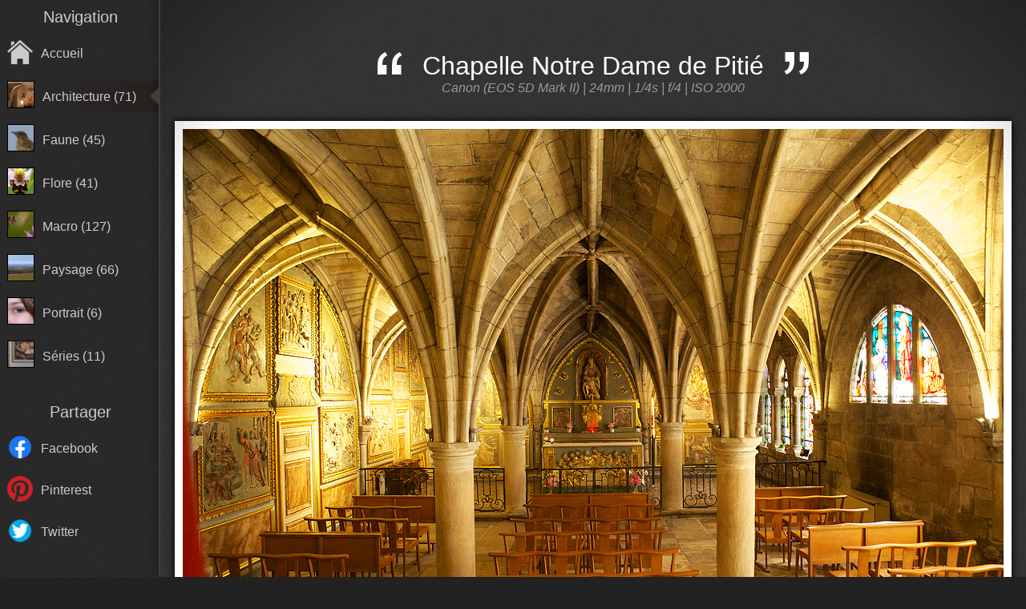

--- FILE ---
content_type: text/html
request_url: https://fotos-nature.fr/architecture/chapelle-notre-dame-de-pitie-2?PHPSESSID=8b5eb34afef2aa616207d50f15c2bee0
body_size: 4024
content:

<!DOCTYPE HTML PUBLIC "-//W3C//DTD HTML 4.01//EN" "http://www.w3.org/TR/html4/strict.dtd">
<html>
	<head>
		<meta http-equiv="Content-Type" content="text/html; charset=UTF-8" />
		<meta name="keywords" lang="fr" content="photo,image,photographie,appareil photo,photographe,gilles,fabreges" />
		<meta name="keywords" lang="en" content="photo,picture,photography,camera,photographer,gilles,fabreges" />
		<meta name="description" content="Gilles Fabreges, photographe amateur de la nature de pres comme de loin." /> 
		
		<meta http-equiv="content-language" content="fr, en" /> 
		<meta name="author" lang="fr" content="Gilles Fabrèges" /> 
		
		<title>Fotos-nature - Chapelle Notre Dame de Pitié</title>
		
		<!--<link rel="shortcut icon" href="favicon.ico" type="image/x-icon" />-->
		<link rel="stylesheet" type="text/css" href="../styles/pictures.css" />
		<!--[if !IE 7]><style type="text/css">#wrapper {display:table;height:100%}</style><![endif]-->
		
		<script type="text/javascript" src="../js/jmoves.js"></script>
		<script type="text/javascript" src="../js/general.js"></script>
		<script type="text/javascript" src="../js/variables.js"></script>
	</head>
	
	<body onload="JMoves.init();">
		<div id="wrapper">
			<div id="sidebar">
	<ul>
				
		<li class="first title">Navigation</li>
		<li onclick="JMoves.link(this);"><img src="../images/home.png" /><a href="../" title="Accueil">Accueil</a></li>
		
		<li class="current" onclick="JMoves.link(this);"><img class="menu-thumbnail" src="../thumbnails/architecture/eglise-de-niegles-2.jpg" /><a href="../architecture" title="Architecture">Architecture&nbsp;(71)</a></li><li onclick="JMoves.link(this);"><img class="menu-thumbnail" src="../thumbnails/faune/grive-musicienne-2" /><a href="../faune" title="Faune">Faune&nbsp;(45)</a></li><li onclick="JMoves.link(this);"><img class="menu-thumbnail" src="../thumbnails/flore/epipactis-helleborine-2.jpg" /><a href="../flore" title="Flore">Flore&nbsp;(41)</a></li><li onclick="JMoves.link(this);"><img class="menu-thumbnail" src="../thumbnails/macro/butineuse-2.jpg" /><a href="../macro" title="Macro">Macro&nbsp;(127)</a></li><li onclick="JMoves.link(this);"><img class="menu-thumbnail" src="../thumbnails/paysage/saint-paul-sur-salers-2.jpg" /><a href="../paysage" title="Paysage">Paysage&nbsp;(66)</a></li><li onclick="JMoves.link(this);"><img class="menu-thumbnail" src="../thumbnails/portrait/bettina-2.jpg" /><a href="../portrait" title="Portrait">Portrait&nbsp;(6)</a></li><li onclick="JMoves.link(this);"><img class="menu-thumbnail" src="../thumbnails/series/ile-molene--2.jpg" /><a href="../series" title="Séries">Séries&nbsp;(11)</a></li>		
		<li class="title">Partager</li>
		<li onclick="JMoves.link(this);"><img src="../images/sharebox/facebook.png" /><a id="sharebox-facebook" href="#">Facebook</a></li>
		<li onclick="JMoves.link(this);"><img src="../images/sharebox/pinterest.png" /><a id="sharebox-pinterest" href="#">Pinterest</a></li>
		<li onclick="JMoves.link(this);"><img src="../images/sharebox/twitter.png" /><a id="sharebox-twitter" href="#">Twitter</a></li>
		
			</ul>
</div>			
			<div id="body">
				<div id="vignetting-topleft"></div>
				<div id="vignetting-topright"></div>
				
				<h1>
					<span class="quote"><img src='../images/leftquote.png' alt='' /></span>
					<span id="title">Chapelle Notre Dame de Pitié</span>
					<span class="quote"><img src='../images/rightquote.png' alt='' /></span>
				</h1>
				
				<h2 id="exif">&nbsp;Canon (EOS 5D Mark II) | 24mm | 1/4s | f/4 | ISO 2000&nbsp;</h2>
				
        <img id="picture" class="picture" src="../pictures/architecture/chapelle-notre-dame-de-pitie-2.jpg" style="width: 1024px; height: 683px;" alt="Eglise Saint Sauveur de Figeac" />
				
				<div id="remote">
					<img id="remote-previous" onclick="remotePrevious();" src="../images/remote-previous.png" />
					<img id="loading" src="../images/loading.gif" />
					<img id="remote-next" onclick="remoteNext();" src="../images/remote-next.png" />
				</div>
				
				<div id="slideshow">
					<div id="slideshow-top"></div>
					
					<div id="slideshow-content">
						<a href="../architecture/eglise-de-niegles-2" title="Eglise de Niègles" class="thumbnails"><img src="../thumbnails/architecture/eglise-de-niegles-2.jpg" alt="" /></a><a href="../architecture/eglise-saint-paul-st-paul-de-salers-2" title="Eglise Saint Paul, St Paul de Salers" class="thumbnails"><img src="../thumbnails/architecture/eglise-saint-paul-st-paul-de-salers-2.jpg" alt="" /></a><a href="../architecture/eglise-tournemire-cantal-2" title="Eglise Tournemire Cantal" class="thumbnails"><img src="../thumbnails/architecture/eglise-tournemire-cantal-2.jpg" alt="" /></a><a href="../architecture/cathedrale-saint-pierre-saint-flour-2" title="Cathédrale Saint Pierre Saint Flour" class="thumbnails"><img src="../thumbnails/architecture/cathedrale-saint-pierre-saint-flour-2.jpg" alt="" /></a><a href="../architecture/basilique-le-folgoet-2" title="Basilique Le Folgoet" class="thumbnails"><img src="../thumbnails/architecture/basilique-le-folgoet-2.jpg" alt="" /></a><a href="../architecture/pleyben-sacristie-2" title="Pleyben sacristie" class="thumbnails"><img src="../thumbnails/architecture/pleyben-sacristie-2.jpg" alt="Reflet vitrail coupole de la sacristie de Pleyben 1719" /></a><a href="../architecture/chapelle--sainte-marie-du-menez-hom-5" title="Chapelle  Sainte-Marie-du-Ménez-Hom" class="thumbnails"><img src="../thumbnails/architecture/chapelle--sainte-marie-du-menez-hom-5.jpg" alt="Retable Sud" /></a><a href="../architecture/chapelle--sainte-marie-du-menez-hom-3" title="Chapelle  Sainte-Marie-du-Ménez-Hom" class="thumbnails"><img src="../thumbnails/architecture/chapelle--sainte-marie-du-menez-hom-3.jpg" alt="Retable central" /></a><a href="../architecture/chapelle--sainte-marie-du-menez-hom-2" title="Chapelle  Sainte-Marie-du-Ménez-Hom" class="thumbnails"><img src="../thumbnails/architecture/chapelle--sainte-marie-du-menez-hom-2.jpg" alt="Retable Nord" /></a><a href="../architecture/collegiale-nd-de-roscudon-2" title="Collégiale ND de Roscudon" class="thumbnails"><img src="../thumbnails/architecture/collegiale-nd-de-roscudon-2.jpg" alt="Pont-Croix Finistère." /></a><a href="../architecture/cathedrale-saint-corentin-quimper-2" title="Cathédrale Saint-Corentin Quimper" class="thumbnails"><img src="../thumbnails/architecture/cathedrale-saint-corentin-quimper-2.jpg" alt="" /></a><a href="../architecture/chapelle-notre-dame-de-bonne-nouvelle-a-locronan-2" title="Chapelle Notre Dame de Bonne Nouvelle à Locronan" class="thumbnails"><img src="../thumbnails/architecture/chapelle-notre-dame-de-bonne-nouvelle-a-locronan-2.jpg" alt="Locronan Finistère." /></a><a href="../architecture/abbaye-d-aubazine-2" title="Abbaye d'Aubazine" class="thumbnails"><img src="../thumbnails/architecture/abbaye-d-aubazine-2.jpg" alt="" /></a><a href="../architecture/duomo-di-milano-2" title="Duomo di milano" class="thumbnails"><img src="../thumbnails/architecture/duomo-di-milano-2.jpg" alt="" /></a><a href="../architecture/dome-basilique-san-lorenzo-milan-2" title="Dôme basilique San Lorenzo Milan" class="thumbnails"><img src="../thumbnails/architecture/dome-basilique-san-lorenzo-milan-2.jpg" alt="" /></a><a href="../architecture/basilique-san-lorenzo-milan-2" title="Basilique San Lorenzo Milan" class="thumbnails"><img src="../thumbnails/architecture/basilique-san-lorenzo-milan-2.jpg" alt="" /></a><a href="../architecture/santa-maria-delle-grazie-2" title="Santa Maria Delle Grazie" class="thumbnails"><img src="../thumbnails/architecture/santa-maria-delle-grazie-2.jpg" alt="" /></a><a href="../architecture/basilica-di-sant-ambrogio-milan-2" title="Basilica di Sant'Ambrogio Milan" class="thumbnails"><img src="../thumbnails/architecture/basilica-di-sant-ambrogio-milan-2.jpg" alt="Basilique paléochrétienne." /></a><a href="../architecture/duomo-di-milano-3" title="Duomo di Milano" class="thumbnails"><img src="../thumbnails/architecture/duomo-di-milano-3.jpg" alt="Une des plus grande cathédrale au monde" /></a><a href="../architecture/cathedrale-sainte-croix-d-orleans-2" title="Cathédrale Sainte Croix d'Orléans" class="thumbnails"><img src="../thumbnails/architecture/cathedrale-sainte-croix-d-orleans-2.jpg" alt="" /></a><a href="../architecture/sizun-2" title="Sizun" class="thumbnails"><img src="../thumbnails/architecture/sizun-2.jpg" alt="Enclos paroissial de Sizun Finistère" /></a><a href="../architecture/lampaul-guimiliau-2" title="Lampaul-Guimiliau" class="thumbnails"><img src="../thumbnails/architecture/lampaul-guimiliau-2.jpg" alt="Poutre de gloire Enclos paroissial Lampaul-Guimilau Finistère" /></a><a href="../architecture/chapelle-saint-herbot-2" title="Chapelle Saint Herbot" class="thumbnails"><img src="../thumbnails/architecture/chapelle-saint-herbot-2.jpg" alt="Finistère" /></a><a href="../architecture/pieta" title="Pieta" class="thumbnails"><img src="../thumbnails/architecture/pieta.jpg" alt="Pieta XV siècle, enclos paroissial de Saint Herbot Finistère" /></a><a href="../architecture/eglise-d-hallgrimur-reykjavik" title="Eglise d'Hallgrimur, Reykjavik" class="thumbnails"><img src="../thumbnails/architecture/eglise-d-hallgrimur-reykjavik.jpg" alt="" /></a><a href="../architecture/cathedrale-albi-2" title="Cathédrale Albi" class="thumbnails"><img src="../thumbnails/architecture/cathedrale-albi-2.jpg" alt="Cathédrale Sainte Cécile Albi" /></a><a href="../architecture/brugges-2" title="Brugges" class="thumbnails"><img src="../thumbnails/architecture/brugges-2.jpg" alt="" /></a><a href="../architecture/cathedrale-lille-2" title="Cathédrale Lille" class="thumbnails"><img src="../thumbnails/architecture/cathedrale-lille-2.jpg" alt="Portail Notre Dame de la Treille" /></a><a href="../architecture/cathedrale-de-lille-2" title="Cathédrale de Lille" class="thumbnails"><img src="../thumbnails/architecture/cathedrale-de-lille-2.jpg" alt="Notre Dame de la Treille. Lille." /></a><a href="../architecture/cathedrale-laon-2" title="Cathédrale Laon" class="thumbnails"><img src="../thumbnails/architecture/cathedrale-laon-2.jpg" alt="Cathédrale Notre Dame de Laon. Gothique primitif." /></a><a href="../architecture/cathedrale-reims-2" title="Cathédrale Reims" class="thumbnails"><img src="../thumbnails/architecture/cathedrale-reims-2.jpg" alt="Cathédrale Notre Dame de Reims" /></a><a href="../architecture/chapelle-chastel-sur-murat-2" title="Chapelle Chastel Sur Murat" class="thumbnails"><img src="../thumbnails/architecture/chapelle-chastel-sur-murat-2.jpg" alt="Chapelle Saint Antoine XII siècle Cantal" /></a><a href="../architecture/chapelle-notre-dame-de-pitie-2" title="Chapelle Notre Dame de Pitié" class="thumbnails current"><img src="../thumbnails/architecture/chapelle-notre-dame-de-pitie-2.jpg" alt="Eglise Saint Sauveur de Figeac" /></a><a href="../architecture/chapelle-bredons-2" title="Chapelle Bredons" class="thumbnails"><img src="../thumbnails/architecture/chapelle-bredons-2.jpg" alt="" /></a><a href="../architecture/choeur-cathedrale-de-rouen-2" title="Choeur Cathédrale de Rouen" class="thumbnails"><img src="../thumbnails/architecture/choeur-cathedrale-de-rouen-2.jpg" alt="" /></a><a href="../architecture/escalier-de-la-librairie--1479" title="Escalier de la Librairie  1479" class="thumbnails"><img src="../thumbnails/architecture/escalier-de-la-librairie--1479.jpg" alt="Cathédrale de Rouen." /></a><a href="../architecture/petite-horloge-2" title="Petite horloge" class="thumbnails"><img src="../thumbnails/architecture/petite-horloge-2.jpg" alt="Passage de la petite horloge Rouen" /></a><a href="../architecture/abbaye-de-jumieges" title="Abbaye de Jumièges" class="thumbnails"><img src="../thumbnails/architecture/abbaye-de-jumieges.jpg" alt="" /></a><a href="../architecture/eglise-romane-de-duclair-2" title="Eglise romane de Duclair" class="thumbnails"><img src="../thumbnails/architecture/eglise-romane-de-duclair-2.jpg" alt="" /></a><a href="../architecture/abbaye-saint-georges-2" title="Abbaye Saint Georges" class="thumbnails"><img src="../thumbnails/architecture/abbaye-saint-georges-2.jpg" alt="Abbaye Saint Georges de Bosherville" /></a><a href="../architecture/notre-dame-semur-en-auxois-2" title="Notre Dame Semur en Auxois" class="thumbnails"><img src="../thumbnails/architecture/notre-dame-semur-en-auxois-2.jpg" alt="Choeur de la Collégiale Notre Dame de Semur en Auxois" /></a><a href="../architecture/vezelay-2" title="Vézelay" class="thumbnails"><img src="../thumbnails/architecture/vezelay-2.jpg" alt="Nef basilique Sainte Marie Madeleine Vézelay." /></a><a href="../architecture/vezelay-sainte-eugenie-2" title="Vézelay Sainte Eugénie" class="thumbnails"><img src="../thumbnails/architecture/vezelay-sainte-eugenie-2.jpg" alt="Légende de Sainte Eugénie, chapiteau basilique de Vézelay : Eugénie prouvant qu'elle est une femme." /></a><a href="../architecture/abbaye-de-valloires" title="Abbaye de Valloires" class="thumbnails"><img src="../thumbnails/architecture/abbaye-de-valloires.jpg" alt="Valloires Somme Jardin dessiné par  Gilles Clément." /></a><a href="../architecture/eglise-d-ault" title="Eglise d'Ault" class="thumbnails"><img src="../thumbnails/architecture/eglise-d-ault.jpg" alt="Ault baie de Somme" /></a><a href="../architecture/cathedrale-d-amiens" title="Cathédrale d'Amiens" class="thumbnails"><img src="../thumbnails/architecture/cathedrale-d-amiens.jpg" alt="Labyrinthe cathédrale d'Amiens" /></a><a href="../architecture/vitrail-eglise-de-ailhon-2" title="Vitrail église de Ailhon" class="thumbnails"><img src="../thumbnails/architecture/vitrail-eglise-de-ailhon-2.jpg" alt="Vitrail église de Ailhon" /></a><a href="../architecture/vis-escalier-chambord" title="Vis escalier Chambord" class="thumbnails"><img src="../thumbnails/architecture/vis-escalier-chambord.jpg" alt="Vis escalier Chambord" /></a><a href="../architecture/tuiles-romaines-2" title="Tuiles romaines" class="thumbnails"><img src="../thumbnails/architecture/tuiles-romaines-2.jpg" alt="Tuiles romaines" /></a><a href="../architecture/sans-titre-30" title="Sans titre" class="thumbnails"><img src="../thumbnails/architecture/sans-titre-30.jpg" alt="Sans titre" /></a><a href="../architecture/sans-titre-29" title="Sans titre" class="thumbnails"><img src="../thumbnails/architecture/sans-titre-29.jpg" alt="Sans titre" /></a><a href="../architecture/ruines-chateaux-des-seigneurs-de-farges-chazeaux-ardeche" title="Ruines châteaux des seigneurs de Farges (Chazeaux Ardèche)" class="thumbnails"><img src="../thumbnails/architecture/ruines-chateaux-des-seigneurs-de-farges-chazeaux-ardeche.jpg" alt="Ruines châteaux des seigneurs de Farges (Chazeaux Ardèche)" /></a><a href="../architecture/rampe-ancienne-2" title="Rampe ancienne" class="thumbnails"><img src="../thumbnails/architecture/rampe-ancienne-2.jpg" alt="Rampe ancienne" /></a><a href="../architecture/rampe-2" title="Rampe" class="thumbnails"><img src="../thumbnails/architecture/rampe-2.jpg" alt="Rampe" /></a><a href="../architecture/notre-dame-de-prevencheres-xii-ardeche-2" title="Notre dame de Prévenchères XII Ardèche" class="thumbnails"><img src="../thumbnails/architecture/notre-dame-de-prevencheres-xii-ardeche-2.jpg" alt="Notre dame de Prévenchères XII Ardèche" /></a><a href="../architecture/notre-dame-2" title="Notre Dame" class="thumbnails"><img src="../thumbnails/architecture/notre-dame-2.jpg" alt="Notre Dame" /></a><a href="../architecture/nd-de-prevencheres-ardeche" title="ND de Prévenchères (Ardèche)" class="thumbnails"><img src="../thumbnails/architecture/nd-de-prevencheres-ardeche.jpg" alt="ND de Prévenchères (Ardèche)" /></a><a href="../architecture/nd-de-prevencheres-ardeche-3" title="ND de Prévenchères (Ardèche)" class="thumbnails"><img src="../thumbnails/architecture/nd-de-prevencheres-ardeche-3.jpg" alt="ND de Prévenchères (Ardèche)" /></a><a href="../architecture/horloge-eglise-d-ailhon-2" title="Horloge Eglise d'Ailhon" class="thumbnails"><img src="../thumbnails/architecture/horloge-eglise-d-ailhon-2.jpg" alt="" /></a><a href="../architecture/eglise-romane-3" title="Église romane" class="thumbnails"><img src="../thumbnails/architecture/eglise-romane-3.jpg" alt="Prunet, Ardèche" /></a><a href="../architecture/eglise-romane-2" title="Église romane" class="thumbnails"><img src="../thumbnails/architecture/eglise-romane-2.jpg" alt="Prunet, Ardèche" /></a><a href="../architecture/eglise-romane" title="Église romane" class="thumbnails"><img src="../thumbnails/architecture/eglise-romane.jpg" alt="Ailhon, Ardèche" /></a><a href="../architecture/eglise" title="Église" class="thumbnails"><img src="../thumbnails/architecture/eglise.jpg" alt="Montpezat-sous-Bauzon, Ardèche" /></a><a href="../architecture/eglise-de-niegles-ardeche-2" title="Eglise de Niègles Ardèche" class="thumbnails"><img src="../thumbnails/architecture/eglise-de-niegles-ardeche-2.jpg" alt="" /></a><a href="../architecture/croix-le-fau-ardeche-2" title="Croix Le Fau Ardèche" class="thumbnails"><img src="../thumbnails/architecture/croix-le-fau-ardeche-2.jpg" alt="" /></a><a href="../architecture/chateau-de-montfort-2" title="Château de Montfort" class="thumbnails"><img src="../thumbnails/architecture/chateau-de-montfort-2.jpg" alt="" /></a><a href="../architecture/chapelle-romane--rochecolombe-ardeche-3" title="Chapelle romane : Rochecolombe (Ardèche)" class="thumbnails"><img src="../thumbnails/architecture/chapelle-romane--rochecolombe-ardeche-3.jpg" alt="" /></a><a href="../architecture/chapelle-romane--rochecolombe-ardeche-2" title="Chapelle romane : Rochecolombe (Ardèche)" class="thumbnails"><img src="../thumbnails/architecture/chapelle-romane--rochecolombe-ardeche-2.jpg" alt="" /></a><a href="../architecture/chapelle-notre-dame-etampes" title="Chapelle Notre Dame Etampes" class="thumbnails"><img src="../thumbnails/architecture/chapelle-notre-dame-etampes.jpg" alt="" /></a><a href="../architecture/chapelle-notre-dame-etampes-3" title="Chapelle Notre Dame Etampes" class="thumbnails"><img src="../thumbnails/architecture/chapelle-notre-dame-etampes-3.jpg" alt="" /></a><a href="../architecture/chambord-2" title="Chambord" class="thumbnails"><img src="../thumbnails/architecture/chambord-2.jpg" alt="" /></a>					</div>
				</div>
			</div>
		</div>
		
		<div id="footer">
			<p><span onclick='JMoves.getMail(this);'>Contact</span><span class='puce'>•</span><a href='../rss/fotosnature.xml' title='Flux RSS'><img src='../images/sharebox/rss.png' /></a><span class='puce'>•</span><a href="https://twitter.com/fotosnature" class="twitter-follow-button" data-show-count="false" data-lang="fr" data-show-screen-name="false">Suivre @fotosnature</a><span class='puce'>•</span>Gilles Fabrèges © 2011 - 2026</p>
		</div>
		
		<script type="text/javascript">
			// Bouton tweeter
			!function(d,s,id){var js,fjs=d.getElementsByTagName(s)[0];if(!d.getElementById(id)){js=d.createElement(s);js.id=id;js.src="//platform.twitter.com/widgets.js";fjs.parentNode.insertBefore(js,fjs);}}(document,"script","twitter-wjs");
			
			// Paramètres
			nextPicture 	= "chapelle-bredons-2";
			currentPicture 	= {url_name:"chapelle-notre-dame-de-pitie-2", title:"Chapelle Notre Dame de Pitié", description:"Eglise Saint Sauveur de Figeac", pictureURL:"./pictures/architecture/chapelle-notre-dame-de-pitie-2.jpg", exif:"Canon (EOS 5D Mark II) | 24mm | 1/4s | f/4 | ISO 2000"};
			previousPicture = "chapelle-chastel-sur-murat-2";
			currentMenu 	= {url_name:"architecture", title:"Architecture"};
			
			updateSideBarSize ();
		</script>
	</body>
</html>



--- FILE ---
content_type: text/html
request_url: https://fotos-nature.fr/php/shortener.php
body_size: 8
content:
{"message":"DEPRECATED_ENDPOINT"}

--- FILE ---
content_type: text/css
request_url: https://fotos-nature.fr/styles/pictures.css
body_size: 1651
content:
html, body {
	width: 100%;
	height: 100%;
	
	margin: 0px;
	padding: 0px;
	
	background-color: #222;
	
	font-family: Arial, sans-serif;
	color: #222;
}


#wrapper {
	min-height: 100%;
	
	background-image: url('../images/body.png');
	padding-bottom: 44px;
}


.clear {
	clear: both;
}

a {
	color: #CCC;
	text-decoration: none;
}

a:hover {
	color: #FFF;
	text-decoration: underline;
}

#sidebar {
	position: absolute;
	top: 0px;
	left: 0px;
	
	background-image: url('../images/sidebar.png');
	background-position: right;
	
	width: 200px;
	
	overflow: auto;
	color: #333;
}

	#sidebar ul {
		display: block;
		
		margin: 0px;
		padding: 0px;
		
		list-style-type: none;
	}
		
		#sidebar ul li {
			padding: 0em 0.25em;
			margin: 1em 0em;
			
			color: #CCC;
			
			cursor: pointer;
		}
			
		#sidebar ul li:hover {
			background-image: url('../images/sidebar-current-hover.png');
			background-position: -200px 50%;
		}
		
			#sidebar ul li.title {
				text-align: center;
				font-size: 1.25em;
				
				margin-top: 2em;
				margin-bottom: 0em;
				
				background-image: none;
				cursor: default;
			}
			
			#sidebar ul li.first {
				margin-top: 0.5em;
			}
			
			#sidebar ul li img.menu-thumbnail {
				border: 1px solid #000;
			}
			
			#sidebar ul li.current, #sidebar ul li.current:hover {
				background-image: url('../images/sidebar-current-hover.png');
				background-position: 0px 50%;
			}
			
				#sidebar ul li img {
					margin-left: 5px;
					margin-right: 10px;
					height: 2em;
				}
				 
				#sidebar ul li a, #sidebar ul li span {
					cursor: pointer;
					position: relative;
					top: -0.55em;
					
					color: #CCC;
					text-decoration: none;
				}
				
				#sidebar ul li a:hover, #sidebar ul li span:hover {
					color: #EEE;
				}



#body {
	text-align: center;
	
	padding-left: 200px;
}
	
	#body div.error {
		position: fixed;
		
		top: 50%;
		left: 50%;
		
		width: 50%;
		
		margin: -1em -25%;
		padding: 20px 0px;
		
		background-color: #EEE;
		border: 5px solid #AAA;
		
		z-index: 2000;
	}
	
	#body #vignetting-topleft {
		position: absolute;
		
		left: 200px;
		
		width: 300px;
		height: 300px;
		
		background-image: url('../images/vignetting-topleft.png');
	}
	
	#body #vignetting-topright {
		position: absolute;
		
		right: 0px;
		
		width: 300px;
		height: 300px;
		
		background-image: url('../images/vignetting-topright.png');
	}
	
	#body h1 {
		width: 800px;
		
		margin: 0px auto;
		padding-top: 2em;
		
		font-weight: normal;
		color: #FFF;
	}
	
		#body h1 .quote {
			width: 31px;
			height: 28px;
			
			margin: 0px 0.5em;
		}
	
	#body h2 {
		margin: 0px 0px 2em 0px;
		
		font-size: 1em;
		font-weight: normal;
		font-style: italic;
		
		color: #999;
	}
	
	#body img.picture {
		border: 10px solid #FFF;
		box-shadow: 0px 0px 10px #000;
	}
	
	#body #menu-layout {
		position: relative;
		z-index: 995;
		margin: 3em auto 0em auto;
		
		width:  75%;
	}
	
		#body #menu-layout a.page, #body #menu-layout .current-page {
			margin: 0px 10px;
			padding: 0.25em 0.5em;
			
			text-align: center;
			background-color: #111;
			border: 1px solid #ccc;
			color: #ccc;
			
			text-decoration: none;
		}
		
		#body #menu-layout a.page:hover {
			background-color: #444;
		}
		
		#body #menu-layout .current-page {
			background-color: #eee;
			border: 1px solid #111;
			color: #333;
		}
	
		#body #menu-layout a.menu-picture {
			display: inline-block;
			
			width: 82px;
			height: 82px;
			
			margin: 10px;
			padding: 0px;
			
			line-height: 0px;
			
			border: 2px solid #2a2a2a;
		}
		
		#body #menu-layout a.menu-picture:hover {
			border: 2px solid #ddd;
		}
		
		#body #menu-layout img {
			border: 1px solid #000;
		}
		
	#body #remote {
		width: 292px;
		height: 65px;
		
		background-image: url('../images/remote.png');
		
		margin: 20px auto 0em auto;
		
		text-align: center;
	}
	
		#body #remote img {
			margin: 0px;
			
			cursor: pointer;
		}
		
		#body #remote #remote-previous {
			width: 65px;
			height: 65px;
			
			margin-right: 50px;
		}
		
		#body #remote #loading {
			cursor: default;
			
			margin-bottom: 27px;
			
			visibility: hidden;
		}
		
		#body #remote #remote-next {
			width: 65px;
			height: 65px;
			
			margin-left: 50px;
		}


	#body #slideshow {
		margin-top: 3em;
		
		background-image: url('../images/slideshow.png');
	}
	
	
		#body #slideshow #slideshow-top {
			background-image: url('../images/slideshow-top.png');
			background-repeat: repeat-x;
			
			height: 11px;
		}
		
		#body #slideshow #slideshow-content {
			text-align: center;
		}
		
			#body #slideshow #slideshow-content .thumbnails {
				display: inline-block;
				
				border: 2px solid #202020;
				line-height: 0px;
				
				margin: 15px 30px 15px 30px;
			}
			
			#body #slideshow #slideshow-content .current {
				border: 2px solid #620;
			}
			
				#body #slideshow #slideshow-content a.thumbnails:hover {
					border: 2px solid #ddd;
				}
				
				#body #slideshow #slideshow-content .thumbnails img {
					width: 80px;
					height: 80px;
					
					border: 1px solid #000;
				}
				
				#body #slideshow #slideshow-content .current img {
					border: 1px solid #000;
				}


#index {
	width: 80%;
	
	margin: auto;
	text-align: center;
}

	#index h1 {
		text-align: center;
		
		margin: 0px auto;
		padding-top: 2em;
		padding-bottom: 2em;
		
		font-weight: normal;
		color: #FFF;
	}
	
	#index .index-menu {
		display: inline-block;
		width: 300px;
		
		text-align: center;
		margin-bottom: 2em;
		
		color: #EEE;
	}
	
		#index a.index-menu {
			background-image: url('../images/index-menu.png');
			background-repeat: no-repeat;
			background-position: center top;
			
			padding-top: 30px;
			text-decoration: none;
		}
		
		#index a.index-menu:hover {
			background-position: center -252px;
		}
		
		#index a.index-menu img {
			border: 2px solid #CCC;
		}
		
		#index .index-menu h2 {
			margin-top: 40px;
		}
		
		#index .index-menu h2, #index .index-menu p {
			font-weight: normal;
			font-size: 1em;
		}
	

#footer {
	position: relative;
	
	width: 100%;
	height: 30px;
	
	padding-top: 14px;
	
	color: #ddd;
	
	text-align: right;
	
	background-image: url('../images/footer.png');
	background-position: left bottom;
	
	margin-top: -44px; /* negative value of footer height */
	clear:both;
}
	
	#footer p {
		margin: 0px;
		padding-right: 1em;
	}
	
		#footer p img {
			position: relative;
			
			top: 2px;
			margin: 0px;
		}
		
		#footer p span {
			cursor: pointer;
		}
		
		#footer p span.puce {
			cursor: default;
			
			margin: 10px;
		}



/* Opera Fix for footer positionning */
body:before {
	content: "";
	height: 100%;
	float: left;
	width: 0;
	margin-top: -32767px;
}



#black-screen {
	position: absolute;
	
	top: 0px;
	left: 0px;
	
	z-index: 999;
	opacity: 0;
	
	display: none;
	
	background-color: #000;
}


--- FILE ---
content_type: application/javascript
request_url: https://fotos-nature.fr/js/jmoves.js
body_size: 4253
content:
/*****************************************/
/**************** GENERAL ****************/
/*****************************************/
Node.prototype.$ = function (obj)
{
	if (obj.startsWith ("#"))
	{
		return this.getElementById (obj.slice (1));
	}
	else
	{
		return this.getElementsByTagName (obj);
	}
}

Node.prototype.setPosition = function (x, y)
{
	if (this.style.position == "static" || this.style.position == "")
		this.style.position = "absolute";
	
	y = Math.round(y);
	x = Math.round(x);
	
	this.style.top 		= y + "px";
	this.style.left 	= x + "px";
}

Node.prototype.setAnchorPosition = function (x, y, anchor)
{
	var s = this.getSize();
	
	if (anchor == "top left" || anchor == "left top")
		this.setPosition (x, y);
	else if (anchor == "top center" || anchor == "center top")
		this.setPosition (x - s.w / 2, y);
	else if (anchor == "top right" || anchor == "right top")
		this.setPosition (x - s.w, y);
	else if (anchor == "middle left" || anchor == "left middle")
		this.setPosition (x, y - s.h / 2);
	else if (anchor == "middle center" || anchor == "center middle")
		this.setPosition (x - s.w / 2, y - s.h / 2);
	else if (anchor == "middle right" || anchor == "right middle")
		this.setPosition (x - s.w, y - s.h / 2);
	else if (anchor == "bottom left" || anchor == "left bottom")
		this.setPosition (x, y - s.h / 2);
	else if (anchor == "bottom center" || anchor == "center bottom")
		this.setPosition (x - s.w / 2, y - s.h / 2);
	else if (anchor == "bottom right" || anchor == "right bottom")
		this.setPosition (x - s.w, y - s.h / 2);
}

Node.prototype.setSize = function (w, h)
{
	this.setWidth (w);
	this.setHeight (h);
}

Node.prototype.setWidth = function (w)
{
	this.style.width = w + "px";
}

Node.prototype.setHeight = function (h)
{
	this.style.height = h + "px";
}

Node.prototype.getPosition = function ()
{
	var pos = {'x':0, 'y':0};
	
	var tmp = this;
	do
	{
		pos.x += tmp.offsetLeft;
		pos.y += tmp.offsetTop;
		
		tmp = tmp.offsetParent;
	} while( tmp !== null );
	
	return pos;
}

Node.prototype.getSize = function ()
{
	var size = {'w':600, 'h':400};
	
	size.w = this.offsetWidth;
	size.h = this.offsetHeight;
	
	return size;
}

Node.prototype.getBoundaries = function ()
{
	var p = this.getPosition ();
	var s = this.getSize ();
	
	return {top:p.y, right:(p.x+s.w), bottom:(p.y+s.h), left:p.x};
}

Node.prototype.isOverlapping = function (objs)
{
	var b = this.getBoundaries();
	
	for (var i = 0, l = objs.length; i < l; i++)
	{
		var c = objs[i].getBoundaries();
		
		if (!(b.right < c.left || b.left > c.right || b.top > c.bottom || b.bottom < c.top))
			return true;
	}
	
	return false;
}

function $ (obj)
{
	return document.$(obj);
}

String.prototype.startsWith = function (str)
{
	return (this.slice (0, str.length) == str);
}

String.prototype.endsWith = function (str)
{
	return (this.slice (this.length-str.length, this.length) == str);
}

/*****************************************/
/***************** JMOVES ****************/
/*****************************************/
function JMoves () { };

JMoves.animations  		= new Array();
JMoves.animationSpeed 	= 10;

JMoves.animationID;

JMoves.addAnimation = function (anim)
{
	JMoves.animations.push (anim);
	
	if (JMoves.animationID == undefined)
	{
		JMoves.animationID = setInterval ("JMoves.animate()", JMoves.animationSpeed);
	}
}

JMoves.animate = function ()
{
	for (var i = 0, l = JMoves.animations.length; i<l; i++)
	{
		var anim = JMoves.animations[i];
		
		if (anim.animate == undefined || anim.hasFinished)
		{
			JMoves.animations.splice (JMoves.animations.indexOf (anim), 1);
			
			if (anim.feedback != undefined)
				anim.feedback (anim.target);
			
			i --;
			l --;
		}
		else if (anim.wait > 0)
		{
			anim.wait -= JMoves.animationSpeed;
		}
		else
		{
			anim.animate();
		}
	}
	
	if (JMoves.animations.length == 0)
	{
		clearInterval (JMoves.animationID);
		
		JMoves.animationID = undefined;
	}
}

JMoves.loadExternalJavascriptFile = function (src)
{
	var e = window.document.createElement('script');
	e.setAttribute('src', src);
	e.setAttribute('type', 'text/javascript');
	
	window.document.body.appendChild(e);
}

JMoves.getDocumentSize = function ()
{
	var size = {'w': Math.max(
				        Math.max(document.body.scrollWidth, document.documentElement.scrollWidth),
				        Math.max(document.body.offsetWidth, document.documentElement.offsetWidth),
				        Math.max(document.body.clientWidth, document.documentElement.clientWidth)
				    ),
				'h': Math.max(
				        Math.max(document.body.scrollHeight, document.documentElement.scrollHeight),
				        Math.max(document.body.offsetHeight, document.documentElement.offsetHeight),
				        Math.max(document.body.clientHeight, document.documentElement.clientHeight)
				    )
			   };
	
	return size;
}

JMoves.getDisplaySize = function ()
{
	var size = {'w': Math.min(
				        Math.min(document.body.offsetWidth, document.documentElement.offsetWidth),
				        Math.min(document.body.clientWidth, document.documentElement.clientWidth)
				    ),
				'h': Math.min(
				        Math.min(document.body.offsetHeight, document.documentElement.offsetHeight),
				        Math.min(document.body.clientHeight, document.documentElement.clientHeight)
				    )
			   };
	
	return size;
}

JMoves.print = function (str)
{
	if (!$("#system.out"))
	{
		var out = document.createElement ("div");
		out.id = "system.out";
		
		out.style.position = "fixed";
		out.style.top = "20px";
		out.style.right = "20px";
		out.style.width = "500px";
		
		out.style.borderColor = "#EEE";
		out.style.borderWidth = "3px";
		out.style.borderStyle = "solid";
		
		var t = document.createElement ("div");
		t.style.padding = "10px";
		t.style.textAlign = "center";
		t.style.fontFamily = "Arial, sans-serif";
		t.style.fontSize = "1.2em";
		
		t.style.backgroundColor = "#333";
		t.style.color = "#EEE";
		
		t.style.bottomBorderColor = "#EEE";
		t.style.bottomBorderWidth = "1px";
		t.style.bottomBorderStyle = "solid";
		
		t.innerHTML = "System.out";
		
		out.appendChild (t);
		
		var p = document.createElement ("div");
		p.id  = "system.out.print";
		
		p.style.padding = "5px";
		p.style.textAlign = "left";
		p.style.fontFamily = "Courier, monospaced";
		p.style.fontSize = "0.9em";
		
		p.style.color = "#000";
		p.style.backgroundColor = "#FFF";
		
		out.appendChild (p);
		
		$("body")[0].appendChild (out);
	}
	
	$("#system.out.print").innerHTML += str;
}

JMoves.println = function (str)
{
	JMoves.print (str + "<br/>");
}

JMoves.isAJAXSupported = function ()
{
	return 	window.XMLHttpRequest || window.ActiveXObject;
}

JMoves.getAJAXObject = function ()
{
	var ret = null;
		
	if(window.XMLHttpRequest)
		ret = new XMLHttpRequest(); 
	else if(window.ActiveXObject)
	{
		try
		{
			ret = new ActiveXObject("Msxml2.XMLHTTP");
		}
		catch (e)
		{
			ret = new ActiveXObject("Microsoft.XMLHTTP");
		}
	}
	
	return ret;
}

JMoves.link = function (obj)
{
	var a = obj.$("a")[0];
	var l = "";
	
	if (a == undefined)
	{
		a = obj.$("img")[0];
		
		if (a == undefined)
			return;
		else
			l = a.src;
	}
	else
	{
		l = a.href;
	}
	
	window.location.href = l;
}

JMoves.getMail = function (obj)
{
	var lastname = "fabreges";
	var firstname = "gilles";
	var domain = "fotos-nature";
	var topdomain = "fr";
	
	obj.innerHTML = lastname + "." + firstname + "@" + domain + "." + topdomain;
	window.location.href = "mailto:" + lastname + "." + firstname + "@" + domain + "." + topdomain;
}

/*****************************************/
/************** ANIMATIONS ***************/
/*****************************************/
function Animation (param)
{
	this.target 			= param.target;
	this.variable 			= param.variable;
	this.variableSuffixe 	= param.variableSuffixe;

	this.from 				= param.from;
	this.to 				= param.to;
	this.current 			= 0;
	this.step 				= JMoves.animationSpeed / param.duration;
	
	this.round 				= (param.round == undefined ? 0 : param.round);
	
	this.ease 				= param.ease;
	this.customEase 		= (param.customEase == undefined ? function () {} : param.customEase);
	this.feedback 			= (param.feedback == undefined ? function () {} : param.feedback);
	
	this.nostyle 			= (param.nostyle == undefined ? false : param.nostyle);
	
	this.hasFinished 		= true;
	this.hasStarted 		= false;
};

Animation.LINEAR 			= 0;
Animation.QUADRATIC_IN 		= 1;
Animation.CUBIC_IN 			= 2;
Animation.QUARTIC_IN 		= 3;
Animation.QUINTIC_IN 		= 4;
Animation.SINE_IN 			= 5;
Animation.EXPONENTIAL_IN 	= 6;
Animation.CIRCULAR_IN 		= 7;
Animation.ELASTIC_IN 		= 8;
Animation.OVERSHOOT_IN 		= 9;
Animation.BOUNCE_IN 		= 10;
Animation.QUADRATIC_OUT 	= 11;
Animation.CUBIC_OUT 		= 12;
Animation.QUARTIC_OUT 		= 13;
Animation.QUINTIC_OUT 		= 14;
Animation.SINE_OUT 			= 15;
Animation.EXPONENTIAL_OUT 	= 16;
Animation.CIRCULAR_OUT 		= 17;
Animation.ELASTIC_OUT 		= 18;
Animation.OVERSHOOT_OUT 	= 19;
Animation.BOUNCE_OUT 		= 20;
Animation.QUADRATIC_INOUT 	= 21;5
Animation.CUBIC_INOUT 		= 22;
Animation.QUARTIC_INOUT 	= 23;
Animation.QUINTIC_INOUT 	= 24;
Animation.SINE_INOUT 		= 25;
Animation.EXPONENTIAL_INOUT = 26;
Animation.CIRCULAR_INOUT 	= 27;
Animation.ELASTIC_INOUT 	= 28;
Animation.OVERSHOOT_INOUT 	= 29;
Animation.BOUNCE_INOUT 		= 30;

Animation.tween = function (f, t, p)
{
	return (t - f) * p + f;
}

Animation.prototype.run = function (wait)
{
	if (wait == undefined || wait < 0)
		this.wait = 0;
	else
		this.wait = wait;
	
	this.hasFinished = false;
	this.hasStarted = true;
	JMoves.addAnimation (this);
	
	return this;
}

Animation.prototype.animate = function ()
{
	this.current += this.step;
	
	if (this.current < 1)
	{
		var v = Animation.tween(this.from, this.to, Animation.getEase (this.current, this.ease, this));
		
		if (this.round > 0)
		{
			v = Math.round(v / this.round) * this.round;
		}
		
		if (this.nostyle)
			this.target[this.variable] = v + this.variableSuffixe;
		else
			this.target.style[this.variable] = v + this.variableSuffixe;
	}
	else
	{
		this.current = 1;
		if (this.nostyle)
			this.target[this.variable] = this.to + this.variableSuffixe;
		else
			this.target.style[this.variable] = this.to + this.variableSuffixe;
		
		this.hasFinished = true;
		
		return;
	}
}

Animation.prototype.abort = function ()
{
	this.feedback = undefined;
	
	this.current = 1;
	this.hasFinished = true;
	if (this.to != undefined)
	{
		this.target.style[this.variable] = this.to + this.variableSuffixe;
	}
}

Animation.getEase = function (x, ea)
{
	var v = 0;
	switch (ea)
	{
		case Animation.LINEAR:
			v = x;
			break;
		case Animation.QUADRATIC_IN:
			v = Math.pow(x, 2);
			break;
		case Animation.CUBIC_IN:
			v = Math.pow(x, 3);
			break;
		case Animation.QUARTIC_IN:
			v = Math.pow(x, 4);
			break;
		case Animation.QUINTIC_IN:
			v = Math.pow(x, 5);
			break;
		case Animation.SINE_IN:
			v = 1-Math.cos(x * Math.PI / 2);
			break;
		case Animation.EXPONENTIAL_IN:
			v = Math.exp (7 * (x - 1));
			break;
		case Animation.CIRCULAR_IN:
			v = 1 - Math.sqrt (1 - x * x);
			break;
		case Animation.ELASTIC_IN:
			v = Math.sin (x * 13 * Math.PI / 2) * Math.exp (7 * (x - 1));
			break;
		case Animation.OVERSHOOT_IN:
			v = -Math.sin (x * 3 * Math.PI / 2) * Math.exp (3.45 * (x - 1));
			break;
		case Animation.BOUNCE_IN:
			var p = 0;
			if (x > 1 - 1 / 2.75)
				p = 1 - 7.5625 * (1 - x) * (1 - x);
			else if (x > 1 - 2 / 2.75)
				p = 1 - (7.5625 * (1 - x - 1.5 / 2.75) * (1 - x - 1.5 / 2.75) + 0.75);
			else if (x > 1 - 2.5 / 2.75)
				p = 1 - (7.5625 * (1 - x - 2.25 / 2.75) * (1 - x - 2.25 / 2.75) + 0.9375);
			else
				p = 1 - (7.5625 * (1 - x - 2.625/2.75) * (1 - x - 2.625 / 2.75) + 0.984375);

			v = p;
			break;
		
		case Animation.QUADRATIC_OUT:
			v = 1-Animation.getEase (1-x, Animation.QUADRATIC_IN);
			break;
		case Animation.CUBIC_OUT:
			v = 1-Animation.getEase (1-x, Animation.CUBIC_IN);
			break;
		case Animation.QUARTIC_OUT:
			v = 1-Animation.getEase (1-x, Animation.QUARTIC_IN);
			break;
		case Animation.QUINTIC_OUT:
			v = 1-Animation.getEase (1-x, Animation.QUINTIC_IN);
			break;
		case Animation.SINE_OUT:
			v = 1-Animation.getEase (1-x, Animation.SINE_IN);
			break;
		case Animation.EXPONENTIAL_OUT:
			v = 1-Animation.getEase (1-x, Animation.EXPONENTIAL_IN);
			break;
		case Animation.CIRCULAR_OUT:
			v = 1-Animation.getEase (1-x, Animation.CIRCULAR_IN);
			break;
		case Animation.ELASTIC_OUT:
			v = 1-Animation.getEase (1-x, Animation.ELASTIC_IN);
			break;
		case Animation.OVERSHOOT_OUT:
			v = 1-Animation.getEase (1-x, Animation.OVERSHOOT_IN);
			break;
		case Animation.BOUNCE_OUT:
			v = 1-Animation.getEase (1-x, Animation.BOUNCE_IN);
			break;
		
		case Animation.QUADRATIC_INOUT:
			if (x < 0.5)
				v = 0.5 * Animation.getEase (x * 2, Animation.QUADRATIC_IN);
			else
				v = 0.5 * (1 + Animation.getEase ((x-0.5) * 2, Animation.QUADRATIC_OUT));
			break;
		case Animation.CUBIC_INOUT:
			if (x < 0.5)
				v = 0.5 * Animation.getEase (x * 2, Animation.CUBIC_IN);
			else
				v = 0.5 * (1 + Animation.getEase ((x-0.5) * 2, Animation.CUBIC_OUT));
			break;
		case Animation.QUARTIC_INOUT:
			if (x < 0.5)
				v = 0.5 * Animation.getEase (x * 2, Animation.QUARTIC_IN);
			else
				v = 0.5 * (1 + Animation.getEase ((x-0.5) * 2, Animation.QUARTIC_OUT));
			break;
		case Animation.QUINTIC_INOUT:
			if (x < 0.5)
				v = 0.5 * Animation.getEase (x * 2, Animation.QUINTIC_IN);
			else
				v = 0.5 * (1 + Animation.getEase ((x-0.5) * 2, Animation.QUINTIC_OUT));
			break;
		case Animation.SINE_INOUT:
			if (x < 0.5)
				v = 0.5 * Animation.getEase (x * 2, Animation.SINE_IN);
			else
				v = 0.5 * (1 + Animation.getEase ((x-0.5) * 2, Animation.SINE_OUT));
			break;
		case Animation.EXPONENTIAL_INOUT:
			if (x < 0.5)
				v = 0.5 * Animation.getEase (x * 2, Animation.EXPONENTIAL_IN);
			else
				v = 0.5 * (1 + Animation.getEase ((x-0.5) * 2, Animation.EXPONENTIAL_OUT));
			break;
		case Animation.CIRCULAR_INOUT:
			if (x < 0.5)
				v = 0.5 * Animation.getEase (x * 2, Animation.CIRCULAR_IN);
			else
				v = 0.5 * (1 + Animation.getEase ((x-0.5) * 2, Animation.CIRCULAR_OUT));
			break;
		case Animation.ELASTIC_INOUT:
			if (x < 0.5)
				v = 0.5 * Animation.getEase (x * 2, Animation.ELASTIC_IN);
			else
				v = 0.5 * (1 + Animation.getEase ((x-0.5) * 2, Animation.ELASTIC_OUT));
			break;
		case Animation.OVERSHOOT_INOUT:
			if (x < 0.5)
				v = 0.5 * Animation.getEase (x * 2, Animation.OVERSHOOT_IN);
			else
				v = 0.5 * (1 + Animation.getEase ((x-0.5) * 2, Animation.OVERSHOOT_OUT));
			break;
		case Animation.BOUNCE_INOUT:
			if (x < 0.5)
				v = 0.5 * Animation.getEase (x * 2, Animation.BOUNCE_IN);
			else
				v = 0.5 * (1 + Animation.getEase ((x-0.5) * 2, Animation.BOUNCE_OUT));
			break;
	}
	
	return v;
}

/*****************************************/
/**************** LAYOUT *****************/
/*****************************************/
function Layout () {};

Layout.init = function (method, cx, cy)
{
	Layout.angle 	= 0;
	
	Layout.hradius 	= 0;
	Layout.vradius 	= 0;
	Layout.radius 	= 0;
	
	switch (method)
	{
		case Layout.CIRCLE:
			Layout.hradius = Layout.vradius = 1;
			break;
		case Layout.HORIZONTAL_ELLIPSE:
			Layout.hradius = 2;
			Layout.vradius = 1;
			break;
		case Layout.VERTICAL_ELLIPSE:
			Layout.hradius = 1;
			Layout.vradius = 2;
			break;
		default:
			Layout.hradius = Layout.vradius = 1;
			break;
	}
	
	Layout.center = {x:cx, y:cy};
}

Layout.doLayout = function (method, container)
{
	Layout.init(method, Math.round(container.getPosition().x + container.getSize().width / 2), Math.round(container.getPosition().y + container.getSize().height / 2));
	
	container.firstChild.setAnchorPosition (cx, cy, "middle center");
	for (var i = 1, l = container.childNodes.length; i < l; i++)
	{
		container.childNodes[i].setAnchorPosition (Layout.center.x, Layout.center.y, "middle center");
		
		while (container.childNodes[i].isOverlapping (container.childNodes.slice(0, i)))
		{
			Layout.move (container.childNodes[i]);
		}
	}
}

Layout.move = function(obj)
{
	Layout.angle += Layout.angleStep / Layout.radius;
	Layout.radius += Layout.radiusStep;
	
	obj.setAnchorPosition (Layout.center.x + Layout.radius * Layout.hradius * Math.cos(Layout.angle), Layout.center.y + Layout.radius * Layout.vradius * Math.sin(Layout.angle), "middle center");
}

Layout.CIRCLE 				= 0;
Layout.HORIZONTAL_ELLIPSE 	= 1;
Layout.VERTICAL_ELLIPSE 	= 2;

Layout.angleStep 			= Math.PI / 25;
Layout.radiusStep 			= 2;


/*****************************************/
/************** INPUTHELPER **************/
/*****************************************/
function InputHelper () { };

InputHelper.inputDefaultValues = new Array();
InputHelper.textareaDefaultValues = new Array();

InputHelper.falseColor = "#CCC";
InputHelper.trueColor  = "#000";

InputHelper.initialize = function (target, type)
{
	var obj = target.$((type == 'textarea' ? 'textarea' : 'input'));
	
	var i;
	for (i = 0; i<obj.length; i++)
	{
		if (type == 'textarea' || obj[i].type == type)
		{
			obj[i].onfocus = InputHelper.focuser;
			
			obj[i].style.color = InputHelper.falseColor;
			InputHelper.inputDefaultValues[i] = obj[i].value;
		}
	}
}

InputHelper.focuser = function (event)
{
	var target = event.target || event.srcElement;
	
	var cc = target.style.color;
	target.style.color = InputHelper.falseColor;
	
	if (target.style.color == cc)
	{
		target.style.color = InputHelper.trueColor;
		
		if (target.value == undefined)
			target.innerHTML = "";
		else
			target.value = "";
	}
	else
	{
		target.style.color = cc;
	}
}


/*****************************************/
/**************** EVENTS *****************/
/*****************************************/
function Events () { };

Events.ON_LOAD = "load";
Events.addEventListener = function (elem, type, delegate)
{
	if(elem)
	{
		if (elem.attachEvent)
		{
			elem.attachEvent ("on" + type, delegate);
		}
		else if (elem.addEventListener)
		{
			elem.addEventListener (type, delegate, false);
		}
		else
		{
			elem["on" + type] = delegate;
		}
	}
}

Events.removeEventListener = function (elem, type, delegate)
{
	if(elem)
	{
		if (elem.detachEvent)
		{
			elem.detachEvent ("on" + type, delegate);
		}
		else if (elem.removeEventListener)
		{
			elem.removeEventListener (type, delegate, false);
		}
		else
		{
			elem["on" + type] = null;
		}
	}
}

Events.getTarget = function (e)
{
	var targ;
	
	if (e.target)
		targ = e.target;
	else if (e.srcElement)
		targ = e.srcElement;
	
	if (targ.nodeType == 3) // defeat Safari bug
		targ = targ.parentNode;
	
	return targ;
}


/*****************************************/
/**************** PARSER *****************/
/*****************************************/
function Parser () { };

Parser.parseHTMLData = function (data)
{
	var elements = data.split ("&");
	
	var ret = new Object();
	for (var i = 0, l = elements.length; i < l; i++)
	{
		var peers = elements[i].split("=");
		if (peers.length == 1)
			ret[peers[0]] = true;
		else if (peers.length == 2)
			ret[peers[0]] = peers[1];
		else
			continue;
	}
	
	return ret;
}



/*****************************************/
/************ INITIALIZATION *************/
/*****************************************/
JMoves.init = function ()
{
	if ($("#picture"))
		initPicture();
	else
		initMenu();
}

--- FILE ---
content_type: application/javascript
request_url: https://fotos-nature.fr/js/variables.js
body_size: 87
content:
// Built-time defined
var lightIsOn 				= true;
var lightAnimation 			= new Animation({});
var switchAnimation 		= new Animation({});
var isSwitching 			= false;
var numToSwitch 			= 0;

var diaporama 				= false;

// Run-time defined
var nextPicture 			;
var currentPicture 			;
var previousPicture 		;
var currentMenu 			;
var diaporamaID 			;

--- FILE ---
content_type: application/javascript
request_url: https://fotos-nature.fr/js/general.js
body_size: 2502
content:
function initPicture ()
{
	updateSideBarSize ();
	updateSharebox();
}

function initMenu ()
{
	updateSideBarSize ();
	updateSharebox();
}

function updateSideBarSize ()
{
	var bottom = $("#wrapper").getBoundaries().bottom;
	
	$("#sidebar").setHeight(bottom);
}

function remoteNextThumbnail ()
{
	setThumbnailScroll ($("#slideshow-content").scrollTop + 289);
}

function remotePreviousThumbnail ()
{
	setThumbnailScroll ($("#slideshow-content").scrollTop - 289);
}

function setThumbnailScroll (scroll)
{
	var target = $("#slideshow-content");
	
	if (scroll > target.scrollHeight)
		scroll = target.scrollHeight;
	
	if (scroll < 0)
		scroll = 0;
	
	var cscroll = target.scrollTop;
	
	if (cscroll == scroll)
		return;
	
	new Animation(
	{
		target: target,
		variable: "scrollTop",
		variableSuffixe: "",
		
		from: cscroll,
		to: scroll,
		duration: 500,
		round: 1,
		
		nostyle: true,
		
		ease: Animation.SINE_OUT
	}).run(0);
}

function remoteNext ()
{
	numToSwitch ++;
	if (isSwitching == true)
		return;
	
	isSwitching = true;
	$("#loading").style.visibility = "visible";
	
	numToSwitch --;
	if (JMoves.isAJAXSupported())
	{
		loadPictureWithAJAX (nextPicture, switchPicture);
	}
	else
	{
		window.location.href = './' + currentMenu.url_name + '-' + nextPicture;
	}
}

function remotePrevious ()
{
	numToSwitch --;
	if (isSwitching == true)
		return;
	
	isSwitching = true;
	$("#loading").style.visibility = "visible";
	
	numToSwitch ++;
	if (JMoves.isAJAXSupported())
	{
		loadPictureWithAJAX (previousPicture, switchPicture);
	}
	else
	{
		window.location.href = './' + currentMenu.url_name + '-' + previousPicture;
	}
}

function loadPictureWithAJAX (pic, feedback)
{
	var xhr = JMoves.getAJAXObject();
	
	xhr.onreadystatechange = function()
	{
		if (xhr.readyState == 4)
		{
			if (xhr.status == 200)
			{
				var data  = Parser.parseHTMLData (xhr.responseText);
				
				currentPicture.url_name = data.url_name;
				currentPicture.title = data.title;
				currentPicture.description = data.description;
				currentPicture.pictureURL = data.picture_URL;
				currentPicture.exif = data.exif;
				
				nextPicture = data.nextPicture;
				previousPicture = data.previousPicture;
				
				feedback ();
			}
			else
			{
				window.location.href = '../' + currentMenu.url_name + '/' + nextPicture;
			}
		}
	}
	
	var picture = encodeURIComponent(pic);
	var parameters = "picture=" + picture;

	xhr.open("POST", "../php/getPicture.php", true);
	xhr.setRequestHeader("Content-type", "application/x-www-form-urlencoded");
	
	history.replaceState ({menu:currentMenu.url_name, url_name:currentPicture.url_name}, currentPicture.title, "../" + currentMenu.url_name + "/" + currentPicture.url_name);
	
	xhr.send(parameters);
}

function switchPicture ()
{
	var img = new Image ();
	img.src = '.' + currentPicture.pictureURL;
	img.onload = runSwitchPicture;
}

function runSwitchPicture (e)
{
	var next = document.createElement ("img");
	
	next.style.position  = "absolute";
	next.style.opacity   = 0;
	next.style.border    = "10px solid #FFF";
	next.style.zIndex    = 1001;
	next.style.boxShadow = "0px 0px 10px #000";

	next.id 			= "nextpic";
	next.alt 			= currentPicture.description;
	next.src 			= '.' + currentPicture.pictureURL;
	
	$("body")[0].appendChild(next);
	
	next.onload = function ()
	{
		// Positionning
		var curr = $("#picture");
		
		var cpos = curr.getPosition();
		var csiz = curr.getSize();
		
		var nsiz = next.getSize();
		currentPicture.dimensions = nsiz;
    next.style.width  = nsiz.w + "px";
    next.style.height = nsiz.h + "px";

		next.setPosition (cpos.x + (csiz.w - nsiz.w) / 2, cpos.y);

		// Appearing
		var dh = nsiz.h - csiz.h;
		var delay = 0;
		if (dh > 0)
		{
			delay = 250;
			
			new Animation(
			{
				target: curr,
				variable: "marginBottom",
				variableSuffixe: "px",
				
				from: 0,
				to: dh,
				duration: delay,
				round: 1,
				
				ease: Animation.SINE_OUT
			}).run(0);
		}
			
		new Animation(
		{
			target: next,
			variable: "opacity",
			variableSuffixe: "",
			
			from: 0,
			to: 1,
			duration: 500,
			round: 0.01,
			
			feedback: finishSwitchPicture,
			
			ease: Animation.SINE_OUT
		}).run(delay);
		
		switchAnimation = new Animation (
		{
			target: curr,
			variable: "opacity",
			variableSuffixe: "",
			
			from: 1,
			to: 0,
			duration: 500,
			round: 0.01,
			
			ease: Animation.SINE_OUT
		}).run(delay);
		
		next.onload = null;
	};
}

function finishSwitchPicture (src)
{
	switchAnimation.abort();
	var spos = src.getPosition();
	
	var curr = $("#picture");
	var dh   = curr.getSize().h - src.getSize().h;
	curr.src = src.src;
	curr.alt = src.alt;
	
	curr.onload = function ()
	{
		src.parentNode.removeChild(src);
		curr.style.opacity      = 1;	
		curr.style.marginBottom = 0;
		curr.style.width        = currentPicture.dimensions.w + "px";
		curr.style.height       = currentPicture.dimensions.h + "px";

		if (dh > 0)
		{
			curr.style.marginBottom = dh + "px";
			new Animation (
			{
				target: curr,
				variable: "marginBottom",
				variableSuffixe: "px",
				
				from: dh,
				to: 0,
				duration: 250,
				round: 1,
				
				feedback: doneSwitching,
				
				ease: Animation.SINE_OUT
			}).run(0);
		}
		else
		{
			doneSwitching();
		}
		
		$("#title").innerHTML = currentPicture.title;
		$("#exif").innerHTML  = '&nbsp;' + currentPicture.exif + '&nbsp;';
		
		updateSideBarSize ();
		updateSharebox ();
		
		document.title = "Fotos-nature - " + currentPicture.title;
		history.pushState ({menu:currentMenu.url_name, url_name:currentPicture.url_name}, currentPicture.title, "../" + currentMenu.url_name + "/" + currentPicture.url_name);
		
		var sa = $("#slideshow-content").$("a");
		for (var i = 0, l = sa.length; i<l; i++)
		{
			if (sa[i].className == "thumbnails current")
				sa[i].className = "thumbnails";
			
			if (sa[i].href.endsWith (currentPicture.url_name))
				sa[i].className = "thumbnails current";
		}
		
		curr.onload = null;
	}
}

function doneSwitching ()
{
	isSwitching = false;
	$("#loading").style.visibility = "hidden";
	
	if (numToSwitch < 0)
	{
		numToSwitch ++;
		remotePrevious();
	}
	else if (numToSwitch > 0)
	{
		numToSwitch --;
		remoteNext();
	}
}

function hideErrorDiv ()
{
	$("#error").style.display = "none";
}

function updateSharebox ()
{
	var facebook 	= $("#sharebox-facebook");
	var pinterest 	= $("#sharebox-pinterest");
	var twitter 	= $("#sharebox-twitter");
	
	var siteBasename = "http%3A%2F%2Fwww.fotos-nature.fr%2F";
	var isAlbum 	 = (window.currentPicture === undefined);
	var url 		 = currentMenu.url_name + (isAlbum ? "" : "%2F" + currentPicture.url_name);
	var absoluteUrl  = siteBasename + url;
	
	facebook.href 	= "http://www.facebook.com/share.php?u=" + absoluteUrl;
	
	if (isAlbum)
		pinterest.parentNode.style.display = "none";
	else
	{
		var absolutePictureURL = siteBasename + currentPicture.pictureURL.slice(2).replace(new RegExp("/", "g"), "%2F");
	
		pinterest.parentNode.style.display = "block";
		pinterest.href 	= "http://pinterest.com/pin/create/button/?url=" + absoluteUrl + "&media=" + absolutePictureURL + "&description=" + currentPicture.title + (currentPicture.description == "" ? "" : " - " + currentPicture.description) + (currentPicture.exif == "" ? "" : " | " + currentPicture.exif);
	}
	
	shortenPictureURL = 
	twitter.href 	= "https://twitter.com/intent/tweet?original_referer=" + absoluteUrl + "&source=tweetbutton&text=" + (isAlbum ? "@fotosnature Album " + currentMenu.title + " : " + absoluteUrl : "@fotosnature Photo " + currentPicture.title + " : " + shortenURL(absolutePictureURL));
	
	var edit = $("#admin-edit");
	if (edit != undefined)
	{
		var target;
		if (isAlbum)
			target = currentMenu.url_name;
		else
			target = currentPicture.url_name;
		
		edit.href  = edit.href.split("=")[0] + "=" + target;
	}
}

function shortenURL (url)
{
	var xmlobj;
	
	if (window.XMLHttpRequest)
	{              
		xmlobj = new XMLHttpRequest();              
	}
	else
	{                                  
		xmlobj = new ActiveXObject("Microsoft.XMLHTTP");
	}
	
	if (xmlobj)
	{
		xmlobj.open('POST', '../php/shortener.php', false);          
		xmlobj.setRequestHeader("Content-type", "application/x-www-form-urlencoded");               
		xmlobj.send('url=' + url);
		
		return xmlobj.responseText;                                         
	}
	else
	{
		return url;
	}
}

window.onpopstate = function (e)
{
	if (e.state != undefined && e.state.url_name != undefined && e.state.menu != undefined)
		location.reload();
}
